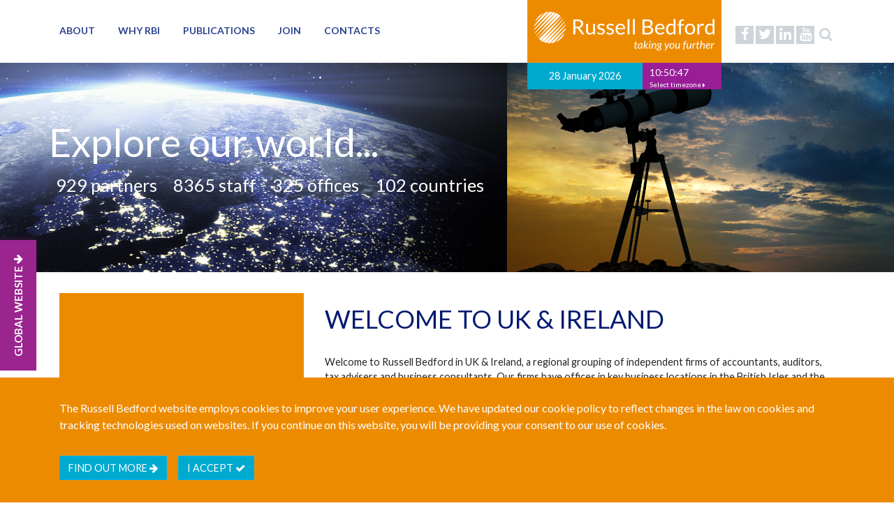

--- FILE ---
content_type: text/html; charset=utf-8
request_url: https://russellbedford.uk/
body_size: 9014
content:

<!DOCTYPE html>
<html lang="en">
<head>
    <meta charset="utf-8">
    <meta name="viewport" content="width=device-width, initial-scale=1, shrink-to-fit=no">
    <meta http-equiv="X-UA-Compatible" content="IE=edge" />
    <title>Home</title>
    <meta name="keywords" content="" />
    <meta name="description" content="Russell Bedford International is a global network of professional services firms providing accounting, audit, tax and consulting services.  Ranked as one of the world&#39;s top accounting networks, we have some 700 partners, 6500 staff and 350 offices in more than 90 countries." />
    <meta name="author" content="Russell Bedford UK &amp; Ireland" />

    <meta name="theme-color" content="#ffffff">
    <link rel="shortcut icon" href="/favicon.ico" />
    <link rel="apple-touch-icon" sizes="180x180" href="/apple-touch-icon.png">
    <link rel="icon" type="image/png" sizes="32x32" href="/favicon-32x32.png">
    <link rel="icon" type="image/png" sizes="16x16" href="/favicon-16x16.png">

    <link href="/resources/style/css/style.min.css?v=639051942427776545" rel="stylesheet" />
    <link href="/css/rteContent.css?v=639051942427776545" rel="stylesheet" />
    <link href="https://cdnjs.cloudflare.com/ajax/libs/animate.css/3.5.2/animate.min.css" rel="stylesheet" />
    <script src="/resources/js/slimmage.js"></script>
    <script src="https://code.jquery.com/jquery-3.2.1.min.js"></script>
    <script src="https://cdnjs.cloudflare.com/ajax/libs/popper.js/1.12.3/umd/popper.min.js"></script>
    <script src="https://maxcdn.bootstrapcdn.com/bootstrap/4.0.0-beta.2/js/bootstrap.min.js"></script>
    <script src="https://maps.google.com/maps/api/js?key=AIzaSyCLovBeH-OosHaawoTcPJgRvYonRrZEkss"></script>
    <script src="/resources/js/gmaps/markerclusterer.min.js"></script>
    <script src="https://www.google.com/recaptcha/api.js?render=6Lcpj5UUAAAAAPiX381oxEYK-6csYz3fyShdhBxB"></script>
    <script src="/resources/js/infobox.js"></script>
    <script src="/resources/js/jquery.validate.min.js"></script>
    <script src="/resources/js/moment.js"></script>
    <script src="/resources/js/moment-timezone.js"></script>
    <script src="/resources/js/jstz.min.js"></script>
    <script src="/scripts/jquery.validate.unobtrusive.min.js"></script>
    <script src="/scripts/jquery.unobtrusive-ajax.js"></script>
    <script src="https://use.fontawesome.com/7234dc0b06.js"></script>
    <script src="/resources/js/mustache/mustache.js"></script>
        <script>
        function acceptAllCookies() {
            var cookieName = "russell-bedford-uk--ireland_store_all_cookies";
            var expiryDate = new Date();
            expiryDate.setMonth(expiryDate.getMonth() + 3);
            var expires = "expires="+ expiryDate.toUTCString();
            document.cookie = cookieName + "=true;" + expires + ";path=/";
            $('.cookies-notice').hide();
        }
    </script>
    
</head>
<body>

    <section class="header">
        <header class="d-none d-md-none d-lg-block">

            <div class="container">
                <div class="row">

                    <div class="col-12">
                        <div class="pull-right">
                                    <div class="m-2">
                                        &nbsp;
                                    </div>



                            <ul class="social-media p-0 m-0">
                                    <li>
                                        <a href="https://www.facebook.com/pages/Russell-Bedford-International/155824474453723/" class="facebook" target="_blank">
                                            <i class="fa fa-facebook"></i>
                                        </a>
                                    </li>
                                                                    <li>
                                        <a href="http://www.twitter.com/RussellBedford/" class="twitter" target="_blank">
                                            <i class="fa fa-twitter"></i>
                                        </a>
                                    </li>
                                                                                                    <li>
                                        <a href="https://uk.linkedin.com/company/russell-bedford-international" class="linkedin" target="_blank">
                                            <i class="fa fa-linkedin"></i>
                                        </a>
                                    </li>
                                                                    <li>
                                        <a href="http://www.youtube.com/user/RussellBedfordGroup/" class="youtube" target="_blank">
                                            <i class="fa fa-youtube"></i>
                                        </a>
                                    </li>
                                <li>
                                    <a href="#" class="search">
                                        <i class="fa fa-search"></i>
                                    </a>
                                </li>
                            </ul>
                        </div>


                        <div id="logo-container" class="pull-right">
                            <a href="/" class="logo primary-bck-gb">
                                <img src="/resources/img/logo.png" />
                            </a>
                            <div class="date-time">
                                <div class="date secondary-bck-gb">
                                    28 January 2026
                                </div>
                                <div class="time teriary-bck-gb">
                                    <span id="clock"></span>

                                    <div class="dropdown">
                                        <a href="#" style="color: #fff;" class="dropdown-toggle" data-toggle="dropdown">
                                            <small>Select timezone <i class="fa fa-caret-right"></i></small>
                                        </a>
                                        <div class="dropdown-menu">

                                                <a class="dropdown-item" href="#" onclick="updateTimezone(this)" data-val="Europe/London">BST (London)</a>
                                                <a class="dropdown-item" href="#" onclick="updateTimezone(this)" data-val="Asia/Shanghai">Beijing</a>
                                                <a class="dropdown-item" href="#" onclick="updateTimezone(this)" data-val="America/Buenos_Aires">Buenos Aires</a>
                                                <a class="dropdown-item" href="#" onclick="updateTimezone(this)" data-val="Africa/Johannesburg">Cape Town</a>
                                                <a class="dropdown-item" href="#" onclick="updateTimezone(this)" data-val="Asia/Dubai">Dubai</a>
                                                <a class="dropdown-item" href="#" onclick="updateTimezone(this)" data-val="America/Los_Angeles">Los Angeles</a>
                                                <a class="dropdown-item" href="#" onclick="updateTimezone(this)" data-val="America/Mexico_City">Mexico City</a>
                                                <a class="dropdown-item" href="#" onclick="updateTimezone(this)" data-val="America/Montreal">Montreal</a>
                                                <a class="dropdown-item" href="#" onclick="updateTimezone(this)" data-val="Europe/Moscow">Moscow</a>
                                                <a class="dropdown-item" href="#" onclick="updateTimezone(this)" data-val="Asia/Calcutta">Mumbai</a>
                                                <a class="dropdown-item" href="#" onclick="updateTimezone(this)" data-val="America/New_York">New York</a>
                                                <a class="dropdown-item" href="#" onclick="updateTimezone(this)" data-val="Europe/Paris">Paris</a>
                                                <a class="dropdown-item" href="#" onclick="updateTimezone(this)" data-val="Australia/Sydney">Sydney</a>
                                                <a class="dropdown-item" href="#" onclick="updateTimezone(this)" data-val="Asia/Tokyo">Tokyo</a>
                                        </div>
                                    </div>

                                </div>
                            </div>
                        </div>

                        <ul class="main-menu">
                                <li class="">
                                    <a href="/about/">About</a>
                                </li>
                                <li class="">
                                    <a href="/why/">Why RBI</a>
                                </li>
                                <li class="">
                                    <a href="/russell-bedford-uk-ireland/">Publications</a>
                                            <div class="outer-menu">
                                                <div class="main-menu-column">
                                                    <ul>
                                                            <li >
                                                                <a href="/russell-bedford-uk-ireland/russell-bedford-trusted-connections-global-opportunities-benefits-of-affiliation/">
                                                                    Russell Bedford: Trusted Connections. Global Opportunities. (Benefits Of Affiliation)
                                                                </a>
                                                            </li>
                                                            <li >
                                                                <a href="/russell-bedford-uk-ireland/russell-bedford-business-consultants-with-a-global-perspective-international-services/">
                                                                    Russell Bedford: Business Consultants With A Global Perspective (International Services)
                                                                </a>
                                                            </li>
                                                            <li >
                                                                <a href="/russell-bedford-uk-ireland/unlock-business-potential-in-ireland/">
                                                                    Unlock Business Potential in Ireland
                                                                </a>
                                                            </li>
                                                            <li >
                                                                <a href="/russell-bedford-uk-ireland/brexit-timeline/">
                                                                    Brexit Timeline
                                                                </a>
                                                            </li>
                                                            <li >
                                                                <a href="/russell-bedford-uk-ireland/business-world/">
                                                                    Business World
                                                                </a>
                                                            </li>
                                                            <li >
                                                                <a href="/russell-bedford-uk-ireland/russell-bedford-network-membership-benefits/">
                                                                    Russell Bedford: Network Membership Benefits
                                                                </a>
                                                            </li>
                                                            <li >
                                                                <a href="/russell-bedford-uk-ireland/no-deal-brexit-changes-to-accounting-for-electronically-supplied-services-in-the-uk-and-eu-wide-it-systems/">
                                                                    No Deal Brexit - Changes To Accounting For Electronically Supplied Services In The UK And EU Wide IT Systems
                                                                </a>
                                                            </li>
                                                            <li >
                                                                <a href="/russell-bedford-uk-ireland/brexit-update-transitional-simplified-procedures/">
                                                                    Brexit Update: Transitional Simplified Procedures
                                                                </a>
                                                            </li>
                                                            <li >
                                                                <a href="/russell-bedford-uk-ireland/planning-for-a-no-deal-brexit/">
                                                                    Planning For A No-Deal Brexit
                                                                </a>
                                                            </li>
                                                            <li >
                                                                <a href="/russell-bedford-uk-ireland/brexit-from-an-irish-perspective/">
                                                                    Brexit From An Irish Perspective
                                                                </a>
                                                            </li>
                                                            <li >
                                                                <a href="/russell-bedford-uk-ireland/uk-government-funding-for-those-affected-by-brexit/">
                                                                    UK Government Funding For Those Affected By Brexit
                                                                </a>
                                                            </li>
                                                            <li >
                                                                <a href="/russell-bedford-uk-ireland/countdown-to-brexit-what-should-our-uk-clients-be-doing/">
                                                                    Countdown To Brexit – What Should Our UK Clients Be Doing?
                                                                </a>
                                                            </li>
                                                            <li >
                                                                <a href="/russell-bedford-uk-ireland/brexit-irish-budget-2019-entrepreneurs-seek-improvement-in-tax-relief-to-support-investment-in-irish-economy/">
                                                                    Brexit - Irish Budget 2019: Entrepreneurs Seek Improvement In Tax Relief To Support Investment In Irish Economy
                                                                </a>
                                                            </li>
                                                            <li >
                                                                <a href="/russell-bedford-uk-ireland/chartered-accountants-ireland-and-brexit/">
                                                                    Chartered Accountants Ireland And Brexit
                                                                </a>
                                                            </li>
                                                            <li >
                                                                <a href="/russell-bedford-uk-ireland/brexit-finelines-autumn-2016/">
                                                                    Brexit - FineLines Autumn 2016
                                                                </a>
                                                            </li>
                                                            <li >
                                                                <a href="/russell-bedford-uk-ireland/brexit-finelines-winter-2016/">
                                                                    Brexit - FineLines - Winter 2016
                                                                </a>
                                                            </li>
                                                            <li >
                                                                <a href="/russell-bedford-uk-ireland/brexit-finelines-summer-2017/">
                                                                    Brexit - FineLines Summer 2017
                                                                </a>
                                                            </li>
                                                            <li >
                                                                <a href="/russell-bedford-uk-ireland/brexit-finelines-autumn-2017/">
                                                                    Brexit - FineLines Autumn 2017
                                                                </a>
                                                            </li>
                                                            <li >
                                                                <a href="/russell-bedford-uk-ireland/brexit-audit-registration-ire/">
                                                                    Brexit - Audit Registration IRE
                                                                </a>
                                                            </li>
                                                            <li >
                                                                <a href="/russell-bedford-uk-ireland/brexit-company-law-considerations-ireland/">
                                                                    Brexit - Company Law Considerations Ireland
                                                                </a>
                                                            </li>
                                                            <li >
                                                                <a href="/russell-bedford-uk-ireland/no-deal-brexit-and-indirect-taxes-uk/">
                                                                    No-deal Brexit and indirect taxes UK
                                                                </a>
                                                            </li>
                                                            <li >
                                                                <a href="/russell-bedford-uk-ireland/spring-statement-2019-uk/">
                                                                    Spring Statement 2019 UK
                                                                </a>
                                                            </li>
                                                            <li >
                                                                <a href="/russell-bedford-uk-ireland/a-no-deal-brexit-remains-very-much-on-the-cards/">
                                                                    A No-Deal Brexit Remains Very Much On The Cards
                                                                </a>
                                                            </li>
                                                            <li >
                                                                <a href="/russell-bedford-uk-ireland/brexit-preparedness-checklist/">
                                                                    Brexit Preparedness Checklist
                                                                </a>
                                                            </li>
                                                            <li >
                                                                <a href="/russell-bedford-uk-ireland/country-key-features-guide/">
                                                                    Country Key Features Guide
                                                                </a>
                                                            </li>
                                                    </ul>
                                                </div>
                                            </div>
                                </li>
                                <li class="">
                                    <a href="/join/">Join</a>
                                </li>
                                <li class="">
                                    <a href="/contacts/">Contacts</a>
                                </li>
                        </ul>
                    </div>

                </div>
            </div>

        </header>

        <div id="mobile-header-spacer" class="d-block d-lg-none" style="height: 56px;"></div>

        <nav id="mobile-header-gb" class="navbar navbar-expand-md navbar-dark fixed-top d-block d-lg-none">
            <a class="navbar-brand" href="/">
                <img src="/resources/img/logo.png" />
            </a>
            <button class="navbar-toggler pull-right" type="button" data-toggle="collapse" data-target="#collapsingNavbarSm">
                <span class="navbar-toggler-icon"></span>
            </button>
            <div class="navbar-collapse collapse" id="collapsingNavbarSm">
                <ul class="navbar-nav mr-auto">
                            <li class="nav-item ">
                                <a class="nav-link" href="/about/">About</a>
                            </li>
                            <li class="nav-item ">
                                <a class="nav-link" href="/why/">Why RBI</a>
                            </li>
                            <li class="nav-item ">
                                <a class="nav-link" href="/russell-bedford-uk-ireland/">Publications</a>
                            </li>
                            <li class="nav-item ">
                                <a class="nav-link" href="/join/">Join</a>
                            </li>
                            <li class="nav-item ">
                                <a class="nav-link" href="/contacts/">Contacts</a>
                            </li>

                </ul>
            </div>
        </nav>

        <!-- Start Search Box-->
        <div class="search-overlay" style="display: none;">
            <div class="search-form" onclick="$('.search-overlay').fadeIn();void 0;">
                <i class="fa fa-search"></i>
                <input type="text" id="searchText" placeholder="Search..." />
                <button id="btnSearch" class="btn btn-primary">Go <i class="fa fa-arrow-right"></i></button>
            </div>
        </div>
        <!-- End Search Box-->

    </section>

    

    <section class="country-box d-none d-md-none d-lg-block">

        <div class="country-text">
            <a href="//www.russellbedford.com/" target="_blank">
                GLOBAL WEBSITE
                <span class="fa fa-arrow-down normal"></span>
            </a>
        </div>
    </section>



    



<div id="banner-gb">
    <div class="container">
        <div class="row">
            <div class="col-12 px-0 mx-0">
                <div class="banner-content-gb">

                    <h1 class="animated fadeInDown">Explore our world...</h1>
                        <div class="partners">
                            <span class="animated bounceInUp" style="animation-delay: 0.75s;">
                                <div class="counter" data-count="1000">0</div> <small> partners</small>
                            </span>
                        </div>
                        <div class="staff">
                            <span class="animated bounceInUp" style="animation-delay: 1s;">
                                <div class="counter" data-count="9000">0</div><small> staff</small>
                            </span>
                        </div>
                        <div class="offices">
                            <span class="animated bounceInUp" style="animation-delay: 1.25s;">
                                <div class="counter" data-count="350">0</div><small> offices</small>
                            </span>
                        </div>
                        <div class="countries">
                            <span class="animated bounceInUp" style="animation-delay: 1.5s;">
                                <div class="counter" data-count="110">0</div><small> countries</small>
                            </span>
                        </div>
                </div>
            </div>
        </div>
    </div>
    </div>
<section class="main-content">
    <div class="container">
        <div class="row flex-column-reverse flex-lg-row">
            <div class="col-lg-4">
                <div class="intro-video primary-bck-gb">
                    <div class="embed-responsive embed-responsive-16by9">
                        <iframe width="560" height="315" src="https://www.youtube.com/embed/4lM6LXDszjY" frameborder="0" allowfullscreen></iframe>
                    </div>
                    <h4>Taking you further</h4>
                </div>
            </div>
            <div class="col-lg-8 py-3">
                <div class="intro-text">
                    <h1><span style="color: #001871;">Welcome to UK &amp; Ireland</span></h1>
<p><br />Welcome to Russell Bedford in UK &amp; Ireland, a regional grouping of independent firms of accountants, auditors, tax advisers and business consultants. Our firms have offices in key business locations in the British Isles and the Republic of Ireland, and each firm is also a member of the global <a rel="noopener noreferrer" href="http://www.russellbedford.com" target="_blank">Russell Bedford International</a> network, so wherever you are, and wherever you want to go, we are there to help you.<br /><br /><span class="pt10"><strong><span style="color: #00bfb3;">Tax, accounting, audit and consulting expertise. </span></strong></span>Since 1983 Russell Bedford has been helping domestic and international organisations manage their accounting, audit, tax and financial consultancy requirements in locations around the world. Selected from among the leading independent firms of chartered accountants in their home cities, every member firm within the Russell Bedford accounting and audit network has the local insight and national and international connections you need to achieve your objectives. <br /><br /><strong><span style="color: #ed8b00;">Many international accounting firms and associations promise a global presence. </span></strong>How many can deliver genuine local know-how? In contrast to some international accounting firms, every member of the Russell Bedford network is an independent accounting, tax or audit practice, chosen from among the leading firms of chartered accountants and CPAs in its home country. Our selection process is stringent: but over the years it has delivered a close-knit team of leading local specialists, with the skills and experience to match any international audit firm. <br /><br /><strong><span style="color: #00a9ce;"><span style="color: #981d97;">A group of independent firms: one regional accounting and audit network.</span> </span></strong>CA / CPA firms: If your clients or prospective clients are operating regionally or internationally, and your firm is increasingly required to match the services and standards of an international accounting group, the Russell Bedford network might well be what you need. Committed to enhancing our geographic coverage, we are always ready to talk to suitably qualified independent accounting firms, audit firms and tax advisers in key financial centres.<br /><br /><span style="color: #001871;"><strong><span style="color: #939598;">Services to match any international audit or CPA firm.</span></strong> </span>Expansion brings challenges. Particularly for businesses operating nationwide or cross-border. From complying with accounting and audit regulations, through managing tax compliance or optimizing tax efficiency, to restructuring a business or launching a new one, we can help.<br /><br /><span style="color: #00a9ce;"><strong><span style="color: #001871;">Quality, integrity and independence: our minimum standards.</span></strong> </span>As members of the Russell Bedford International accounting and audit network, our member firms are totally committed to quality, integrity and independence. Years of dedicated effort from all members of our international accounting group have allowed us to successfully develop and implement a globally coordinated system for monitoring the quality control standards of our audit network firms.<br /><br /><strong><span style="color: #00a9ce;">Tax, accounting, audit and consulting services: making the connection. </span></strong>The skilled professionals that make up the Russell Bedford accounting and consulting network are committed to helping your business turn strategy into reality. Close liaison on national, regional and cross-border assignments and projects, together with innovative and continuous quality control and marketing support, have seen our accounting group become a vital business partner for many enterprises seeking to expand nationally and overseas. If you would like to talk to us about how we could help grow your business (locally or internationally), contact us <a data-udi="umb://document/1c02e11c5a2f4ddab60186271c3e3182" href="/contacts/" title="Contacts">here</a>.</p>
                </div>
            </div>
        </div>
    </div>
</section>

<script type="text/javascript">
    $(function () {

        $('.counter').each(function () {
            var $this = $(this),
                countTo = $this.attr('data-count');
            $({ countNum: $this.text() }).animate({
                countNum: countTo
            },

                {
                    duration: 4000,
                    easing: 'linear',
                    step: function () {
                        $this.text(Math.floor(this.countNum));
                    },
                    complete: function () {
                        $this.text(this.countNum);
                    }

                });

        });
    });
</script>

    <section class="link-circles ">
        <div class="container">
            <div class="row">
                <div class="col-12 text-center">
                    <ul>
                                    <li>
                                        <a href="/about/" class="link-circle" style="background-image: url(/media/2399/dish.jpg);">
                                            <span>About <i class="fa fa-angle-right"></i></span>
                                        </a>
                                    </li>
                                    <li>
                                        <a href="/join/" class="link-circle" style="background-image: url(/media/2398/brain.jpg);">
                                            <span>Join <i class="fa fa-angle-right"></i></span>
                                        </a>
                                    </li>
                                    <li>
                                        <a href="/contacts/" class="link-circle" style="background-image: url(/media/2397/globe.jpg);">
                                            <span>Contacts <i class="fa fa-angle-right"></i></span>
                                        </a>
                                    </li>

                    </ul>
                </div>
            </div>
        </div>
    </section>

    <section class="footer">
        <footer>
            <div class="container">
                <div class="row">
                    <div class="col-xs-12 col-md-6">
                        <div class="row">
                            <div class="col-md-12">
                                <img src="/resources/img/FOF-Logo-Mobile.png" />
                            </div>
                            <div class="col-md-12 footer-spacing">
                                &copy; Copyright Russell Bedford International 2026
                            </div>
                        </div>
                    </div>
                    <div class="col-xs-12 col-md-6">
                        <div class="row text-md-right">
                            <div class="col-md-12 footer-xs-spacing">Download our mobile directory app</div>
                            <div class="col-md-12 col-xs-6 footer-spacing">
                                <a href="https://itunes.apple.com/tt/app/russell-bedford-directory/id936603882?mt=8"><img class="apple" src="/resources/img/app_store_badge.svg" /></a>
                                <a href="https://play.google.com/store/apps/developer?id=Russell+Bedford+International"><img class="google" src="/resources/img/google-play-badge.png" /></a>
                            </div>
                        </div>
                    </div>
                </div>
                <div class="row">
                    <div class="col-xs-12 col-md-6">
                        <div class="row">
                            <div class="col-md-12 footer-spacing">
                                <ul class="footer-menu">
                                        <li>
                                            <a class="col-sm-4 col-md-4" href="/sitemap/" >Sitemap</a>
                                        </li>
                                        <li>
                                            <a class="col-sm-4 col-md-4" href="/legal/" >Legal</a>
                                        </li>
                                        <li>
                                            <a class="col-sm-4 col-md-4" href="http://www.twitter.com/RussellBedford/" target=&#39;_blank&#39;>Follow Us...</a>
                                        </li>
                                        <li>
                                            <a class="col-sm-4 col-md-4" href="/contacts/" >Contact Us...</a>
                                        </li>
                                        <li>
                                            <a class="col-sm-4 col-md-4" href="/join/" >Join Us...</a>
                                        </li>
                                </ul>
                            </div>
                        </div>
                    </div>
                    <div class="col-xs-12 col-md-6">
                        <div class="row">
                            <div class="col-md-12 footer-spacing">

                            </div>
                        </div>
                    </div>
                </div>
            </div>
        </footer>
    </section>
        <section class="js-cookies-notice cookies-notice primary-bck-gb">
            <div class="container">
                <div class="row">
                    <div class="col-12">
                        <p>The Russell Bedford website employs cookies to improve your user experience. We have updated our cookie policy to reflect changes in the law on cookies and tracking technologies used on websites. If you continue on this website, you will be providing your consent to our use of cookies.</p>
                        <a href="/cookie-policy/" class="btn btn-primary cookiesInfo secondary-bck-gb">Find out more <i class="fa fa-arrow-right"></i></a>
                        <div class="btn btn-primary cookies-notice-accept secondary-bck-gb" role="btn" tabindex="0" onclick="acceptAllCookies()">
                            I accept <i class="fa fa-check"></i>
                        </div>
                    </div>
                </div>
            </div>
        </section>


    <script>

    var updateTimezone = function(item) {
        var timezone = $(item).data('val');
        localStorage.setItem("Timezone", timezone);
    }

    $(function() {


        var makeClock = function() {
            var clock = moment().tz('Europe/London').format('HH:mm:ss');
            if (localStorage.getItem("Timezone")) {
                return moment().tz(localStorage.getItem("Timezone")).format('HH:mm:ss');
            }

            return clock;
        }

        setInterval(function() {
                var clock = $('#clock');
                clock.text(makeClock());
            },
            1000);


        $('.search').click(function(e) {
            e.preventDefault();
            $('.search-overlay').fadeIn();
            $('.search-overlay input').focus();
        });


        // Set the search behaviour on the search button
        $('#btnSearch').click(function(e) {
            e.preventDefault();
            testClick();
        });


        function testClick() {
            if ($('#searchText').val() != '') {
                $("#btnSearch").html('Searching...');
                window.parent.location = "/search/" + "?s=" + $('#searchText').val();
            } else {
                $('.search-overlay').fadeOut();
                //return false;
            }
        }

        $('#searchText').keypress(function(e) {
            var key = e.which;
            if (key == 13) // the enter key code
            {
                $('#btnSearch').click();
                return false;
            }
        });
        // Set the search behaviour on the overlay
        $(".search-overlay").not($('#searchText')).click(function(e) {
            if ($(e.target).is('.search-overlay')) {
                $('.search-overlay').fadeOut();
            }
        });

    });

    </script>

</body>
</html>


--- FILE ---
content_type: text/html; charset=utf-8
request_url: https://www.google.com/recaptcha/api2/anchor?ar=1&k=6Lcpj5UUAAAAAPiX381oxEYK-6csYz3fyShdhBxB&co=aHR0cHM6Ly9ydXNzZWxsYmVkZm9yZC51azo0NDM.&hl=en&v=N67nZn4AqZkNcbeMu4prBgzg&size=invisible&anchor-ms=20000&execute-ms=30000&cb=4ltazpa8yzwg
body_size: 48824
content:
<!DOCTYPE HTML><html dir="ltr" lang="en"><head><meta http-equiv="Content-Type" content="text/html; charset=UTF-8">
<meta http-equiv="X-UA-Compatible" content="IE=edge">
<title>reCAPTCHA</title>
<style type="text/css">
/* cyrillic-ext */
@font-face {
  font-family: 'Roboto';
  font-style: normal;
  font-weight: 400;
  font-stretch: 100%;
  src: url(//fonts.gstatic.com/s/roboto/v48/KFO7CnqEu92Fr1ME7kSn66aGLdTylUAMa3GUBHMdazTgWw.woff2) format('woff2');
  unicode-range: U+0460-052F, U+1C80-1C8A, U+20B4, U+2DE0-2DFF, U+A640-A69F, U+FE2E-FE2F;
}
/* cyrillic */
@font-face {
  font-family: 'Roboto';
  font-style: normal;
  font-weight: 400;
  font-stretch: 100%;
  src: url(//fonts.gstatic.com/s/roboto/v48/KFO7CnqEu92Fr1ME7kSn66aGLdTylUAMa3iUBHMdazTgWw.woff2) format('woff2');
  unicode-range: U+0301, U+0400-045F, U+0490-0491, U+04B0-04B1, U+2116;
}
/* greek-ext */
@font-face {
  font-family: 'Roboto';
  font-style: normal;
  font-weight: 400;
  font-stretch: 100%;
  src: url(//fonts.gstatic.com/s/roboto/v48/KFO7CnqEu92Fr1ME7kSn66aGLdTylUAMa3CUBHMdazTgWw.woff2) format('woff2');
  unicode-range: U+1F00-1FFF;
}
/* greek */
@font-face {
  font-family: 'Roboto';
  font-style: normal;
  font-weight: 400;
  font-stretch: 100%;
  src: url(//fonts.gstatic.com/s/roboto/v48/KFO7CnqEu92Fr1ME7kSn66aGLdTylUAMa3-UBHMdazTgWw.woff2) format('woff2');
  unicode-range: U+0370-0377, U+037A-037F, U+0384-038A, U+038C, U+038E-03A1, U+03A3-03FF;
}
/* math */
@font-face {
  font-family: 'Roboto';
  font-style: normal;
  font-weight: 400;
  font-stretch: 100%;
  src: url(//fonts.gstatic.com/s/roboto/v48/KFO7CnqEu92Fr1ME7kSn66aGLdTylUAMawCUBHMdazTgWw.woff2) format('woff2');
  unicode-range: U+0302-0303, U+0305, U+0307-0308, U+0310, U+0312, U+0315, U+031A, U+0326-0327, U+032C, U+032F-0330, U+0332-0333, U+0338, U+033A, U+0346, U+034D, U+0391-03A1, U+03A3-03A9, U+03B1-03C9, U+03D1, U+03D5-03D6, U+03F0-03F1, U+03F4-03F5, U+2016-2017, U+2034-2038, U+203C, U+2040, U+2043, U+2047, U+2050, U+2057, U+205F, U+2070-2071, U+2074-208E, U+2090-209C, U+20D0-20DC, U+20E1, U+20E5-20EF, U+2100-2112, U+2114-2115, U+2117-2121, U+2123-214F, U+2190, U+2192, U+2194-21AE, U+21B0-21E5, U+21F1-21F2, U+21F4-2211, U+2213-2214, U+2216-22FF, U+2308-230B, U+2310, U+2319, U+231C-2321, U+2336-237A, U+237C, U+2395, U+239B-23B7, U+23D0, U+23DC-23E1, U+2474-2475, U+25AF, U+25B3, U+25B7, U+25BD, U+25C1, U+25CA, U+25CC, U+25FB, U+266D-266F, U+27C0-27FF, U+2900-2AFF, U+2B0E-2B11, U+2B30-2B4C, U+2BFE, U+3030, U+FF5B, U+FF5D, U+1D400-1D7FF, U+1EE00-1EEFF;
}
/* symbols */
@font-face {
  font-family: 'Roboto';
  font-style: normal;
  font-weight: 400;
  font-stretch: 100%;
  src: url(//fonts.gstatic.com/s/roboto/v48/KFO7CnqEu92Fr1ME7kSn66aGLdTylUAMaxKUBHMdazTgWw.woff2) format('woff2');
  unicode-range: U+0001-000C, U+000E-001F, U+007F-009F, U+20DD-20E0, U+20E2-20E4, U+2150-218F, U+2190, U+2192, U+2194-2199, U+21AF, U+21E6-21F0, U+21F3, U+2218-2219, U+2299, U+22C4-22C6, U+2300-243F, U+2440-244A, U+2460-24FF, U+25A0-27BF, U+2800-28FF, U+2921-2922, U+2981, U+29BF, U+29EB, U+2B00-2BFF, U+4DC0-4DFF, U+FFF9-FFFB, U+10140-1018E, U+10190-1019C, U+101A0, U+101D0-101FD, U+102E0-102FB, U+10E60-10E7E, U+1D2C0-1D2D3, U+1D2E0-1D37F, U+1F000-1F0FF, U+1F100-1F1AD, U+1F1E6-1F1FF, U+1F30D-1F30F, U+1F315, U+1F31C, U+1F31E, U+1F320-1F32C, U+1F336, U+1F378, U+1F37D, U+1F382, U+1F393-1F39F, U+1F3A7-1F3A8, U+1F3AC-1F3AF, U+1F3C2, U+1F3C4-1F3C6, U+1F3CA-1F3CE, U+1F3D4-1F3E0, U+1F3ED, U+1F3F1-1F3F3, U+1F3F5-1F3F7, U+1F408, U+1F415, U+1F41F, U+1F426, U+1F43F, U+1F441-1F442, U+1F444, U+1F446-1F449, U+1F44C-1F44E, U+1F453, U+1F46A, U+1F47D, U+1F4A3, U+1F4B0, U+1F4B3, U+1F4B9, U+1F4BB, U+1F4BF, U+1F4C8-1F4CB, U+1F4D6, U+1F4DA, U+1F4DF, U+1F4E3-1F4E6, U+1F4EA-1F4ED, U+1F4F7, U+1F4F9-1F4FB, U+1F4FD-1F4FE, U+1F503, U+1F507-1F50B, U+1F50D, U+1F512-1F513, U+1F53E-1F54A, U+1F54F-1F5FA, U+1F610, U+1F650-1F67F, U+1F687, U+1F68D, U+1F691, U+1F694, U+1F698, U+1F6AD, U+1F6B2, U+1F6B9-1F6BA, U+1F6BC, U+1F6C6-1F6CF, U+1F6D3-1F6D7, U+1F6E0-1F6EA, U+1F6F0-1F6F3, U+1F6F7-1F6FC, U+1F700-1F7FF, U+1F800-1F80B, U+1F810-1F847, U+1F850-1F859, U+1F860-1F887, U+1F890-1F8AD, U+1F8B0-1F8BB, U+1F8C0-1F8C1, U+1F900-1F90B, U+1F93B, U+1F946, U+1F984, U+1F996, U+1F9E9, U+1FA00-1FA6F, U+1FA70-1FA7C, U+1FA80-1FA89, U+1FA8F-1FAC6, U+1FACE-1FADC, U+1FADF-1FAE9, U+1FAF0-1FAF8, U+1FB00-1FBFF;
}
/* vietnamese */
@font-face {
  font-family: 'Roboto';
  font-style: normal;
  font-weight: 400;
  font-stretch: 100%;
  src: url(//fonts.gstatic.com/s/roboto/v48/KFO7CnqEu92Fr1ME7kSn66aGLdTylUAMa3OUBHMdazTgWw.woff2) format('woff2');
  unicode-range: U+0102-0103, U+0110-0111, U+0128-0129, U+0168-0169, U+01A0-01A1, U+01AF-01B0, U+0300-0301, U+0303-0304, U+0308-0309, U+0323, U+0329, U+1EA0-1EF9, U+20AB;
}
/* latin-ext */
@font-face {
  font-family: 'Roboto';
  font-style: normal;
  font-weight: 400;
  font-stretch: 100%;
  src: url(//fonts.gstatic.com/s/roboto/v48/KFO7CnqEu92Fr1ME7kSn66aGLdTylUAMa3KUBHMdazTgWw.woff2) format('woff2');
  unicode-range: U+0100-02BA, U+02BD-02C5, U+02C7-02CC, U+02CE-02D7, U+02DD-02FF, U+0304, U+0308, U+0329, U+1D00-1DBF, U+1E00-1E9F, U+1EF2-1EFF, U+2020, U+20A0-20AB, U+20AD-20C0, U+2113, U+2C60-2C7F, U+A720-A7FF;
}
/* latin */
@font-face {
  font-family: 'Roboto';
  font-style: normal;
  font-weight: 400;
  font-stretch: 100%;
  src: url(//fonts.gstatic.com/s/roboto/v48/KFO7CnqEu92Fr1ME7kSn66aGLdTylUAMa3yUBHMdazQ.woff2) format('woff2');
  unicode-range: U+0000-00FF, U+0131, U+0152-0153, U+02BB-02BC, U+02C6, U+02DA, U+02DC, U+0304, U+0308, U+0329, U+2000-206F, U+20AC, U+2122, U+2191, U+2193, U+2212, U+2215, U+FEFF, U+FFFD;
}
/* cyrillic-ext */
@font-face {
  font-family: 'Roboto';
  font-style: normal;
  font-weight: 500;
  font-stretch: 100%;
  src: url(//fonts.gstatic.com/s/roboto/v48/KFO7CnqEu92Fr1ME7kSn66aGLdTylUAMa3GUBHMdazTgWw.woff2) format('woff2');
  unicode-range: U+0460-052F, U+1C80-1C8A, U+20B4, U+2DE0-2DFF, U+A640-A69F, U+FE2E-FE2F;
}
/* cyrillic */
@font-face {
  font-family: 'Roboto';
  font-style: normal;
  font-weight: 500;
  font-stretch: 100%;
  src: url(//fonts.gstatic.com/s/roboto/v48/KFO7CnqEu92Fr1ME7kSn66aGLdTylUAMa3iUBHMdazTgWw.woff2) format('woff2');
  unicode-range: U+0301, U+0400-045F, U+0490-0491, U+04B0-04B1, U+2116;
}
/* greek-ext */
@font-face {
  font-family: 'Roboto';
  font-style: normal;
  font-weight: 500;
  font-stretch: 100%;
  src: url(//fonts.gstatic.com/s/roboto/v48/KFO7CnqEu92Fr1ME7kSn66aGLdTylUAMa3CUBHMdazTgWw.woff2) format('woff2');
  unicode-range: U+1F00-1FFF;
}
/* greek */
@font-face {
  font-family: 'Roboto';
  font-style: normal;
  font-weight: 500;
  font-stretch: 100%;
  src: url(//fonts.gstatic.com/s/roboto/v48/KFO7CnqEu92Fr1ME7kSn66aGLdTylUAMa3-UBHMdazTgWw.woff2) format('woff2');
  unicode-range: U+0370-0377, U+037A-037F, U+0384-038A, U+038C, U+038E-03A1, U+03A3-03FF;
}
/* math */
@font-face {
  font-family: 'Roboto';
  font-style: normal;
  font-weight: 500;
  font-stretch: 100%;
  src: url(//fonts.gstatic.com/s/roboto/v48/KFO7CnqEu92Fr1ME7kSn66aGLdTylUAMawCUBHMdazTgWw.woff2) format('woff2');
  unicode-range: U+0302-0303, U+0305, U+0307-0308, U+0310, U+0312, U+0315, U+031A, U+0326-0327, U+032C, U+032F-0330, U+0332-0333, U+0338, U+033A, U+0346, U+034D, U+0391-03A1, U+03A3-03A9, U+03B1-03C9, U+03D1, U+03D5-03D6, U+03F0-03F1, U+03F4-03F5, U+2016-2017, U+2034-2038, U+203C, U+2040, U+2043, U+2047, U+2050, U+2057, U+205F, U+2070-2071, U+2074-208E, U+2090-209C, U+20D0-20DC, U+20E1, U+20E5-20EF, U+2100-2112, U+2114-2115, U+2117-2121, U+2123-214F, U+2190, U+2192, U+2194-21AE, U+21B0-21E5, U+21F1-21F2, U+21F4-2211, U+2213-2214, U+2216-22FF, U+2308-230B, U+2310, U+2319, U+231C-2321, U+2336-237A, U+237C, U+2395, U+239B-23B7, U+23D0, U+23DC-23E1, U+2474-2475, U+25AF, U+25B3, U+25B7, U+25BD, U+25C1, U+25CA, U+25CC, U+25FB, U+266D-266F, U+27C0-27FF, U+2900-2AFF, U+2B0E-2B11, U+2B30-2B4C, U+2BFE, U+3030, U+FF5B, U+FF5D, U+1D400-1D7FF, U+1EE00-1EEFF;
}
/* symbols */
@font-face {
  font-family: 'Roboto';
  font-style: normal;
  font-weight: 500;
  font-stretch: 100%;
  src: url(//fonts.gstatic.com/s/roboto/v48/KFO7CnqEu92Fr1ME7kSn66aGLdTylUAMaxKUBHMdazTgWw.woff2) format('woff2');
  unicode-range: U+0001-000C, U+000E-001F, U+007F-009F, U+20DD-20E0, U+20E2-20E4, U+2150-218F, U+2190, U+2192, U+2194-2199, U+21AF, U+21E6-21F0, U+21F3, U+2218-2219, U+2299, U+22C4-22C6, U+2300-243F, U+2440-244A, U+2460-24FF, U+25A0-27BF, U+2800-28FF, U+2921-2922, U+2981, U+29BF, U+29EB, U+2B00-2BFF, U+4DC0-4DFF, U+FFF9-FFFB, U+10140-1018E, U+10190-1019C, U+101A0, U+101D0-101FD, U+102E0-102FB, U+10E60-10E7E, U+1D2C0-1D2D3, U+1D2E0-1D37F, U+1F000-1F0FF, U+1F100-1F1AD, U+1F1E6-1F1FF, U+1F30D-1F30F, U+1F315, U+1F31C, U+1F31E, U+1F320-1F32C, U+1F336, U+1F378, U+1F37D, U+1F382, U+1F393-1F39F, U+1F3A7-1F3A8, U+1F3AC-1F3AF, U+1F3C2, U+1F3C4-1F3C6, U+1F3CA-1F3CE, U+1F3D4-1F3E0, U+1F3ED, U+1F3F1-1F3F3, U+1F3F5-1F3F7, U+1F408, U+1F415, U+1F41F, U+1F426, U+1F43F, U+1F441-1F442, U+1F444, U+1F446-1F449, U+1F44C-1F44E, U+1F453, U+1F46A, U+1F47D, U+1F4A3, U+1F4B0, U+1F4B3, U+1F4B9, U+1F4BB, U+1F4BF, U+1F4C8-1F4CB, U+1F4D6, U+1F4DA, U+1F4DF, U+1F4E3-1F4E6, U+1F4EA-1F4ED, U+1F4F7, U+1F4F9-1F4FB, U+1F4FD-1F4FE, U+1F503, U+1F507-1F50B, U+1F50D, U+1F512-1F513, U+1F53E-1F54A, U+1F54F-1F5FA, U+1F610, U+1F650-1F67F, U+1F687, U+1F68D, U+1F691, U+1F694, U+1F698, U+1F6AD, U+1F6B2, U+1F6B9-1F6BA, U+1F6BC, U+1F6C6-1F6CF, U+1F6D3-1F6D7, U+1F6E0-1F6EA, U+1F6F0-1F6F3, U+1F6F7-1F6FC, U+1F700-1F7FF, U+1F800-1F80B, U+1F810-1F847, U+1F850-1F859, U+1F860-1F887, U+1F890-1F8AD, U+1F8B0-1F8BB, U+1F8C0-1F8C1, U+1F900-1F90B, U+1F93B, U+1F946, U+1F984, U+1F996, U+1F9E9, U+1FA00-1FA6F, U+1FA70-1FA7C, U+1FA80-1FA89, U+1FA8F-1FAC6, U+1FACE-1FADC, U+1FADF-1FAE9, U+1FAF0-1FAF8, U+1FB00-1FBFF;
}
/* vietnamese */
@font-face {
  font-family: 'Roboto';
  font-style: normal;
  font-weight: 500;
  font-stretch: 100%;
  src: url(//fonts.gstatic.com/s/roboto/v48/KFO7CnqEu92Fr1ME7kSn66aGLdTylUAMa3OUBHMdazTgWw.woff2) format('woff2');
  unicode-range: U+0102-0103, U+0110-0111, U+0128-0129, U+0168-0169, U+01A0-01A1, U+01AF-01B0, U+0300-0301, U+0303-0304, U+0308-0309, U+0323, U+0329, U+1EA0-1EF9, U+20AB;
}
/* latin-ext */
@font-face {
  font-family: 'Roboto';
  font-style: normal;
  font-weight: 500;
  font-stretch: 100%;
  src: url(//fonts.gstatic.com/s/roboto/v48/KFO7CnqEu92Fr1ME7kSn66aGLdTylUAMa3KUBHMdazTgWw.woff2) format('woff2');
  unicode-range: U+0100-02BA, U+02BD-02C5, U+02C7-02CC, U+02CE-02D7, U+02DD-02FF, U+0304, U+0308, U+0329, U+1D00-1DBF, U+1E00-1E9F, U+1EF2-1EFF, U+2020, U+20A0-20AB, U+20AD-20C0, U+2113, U+2C60-2C7F, U+A720-A7FF;
}
/* latin */
@font-face {
  font-family: 'Roboto';
  font-style: normal;
  font-weight: 500;
  font-stretch: 100%;
  src: url(//fonts.gstatic.com/s/roboto/v48/KFO7CnqEu92Fr1ME7kSn66aGLdTylUAMa3yUBHMdazQ.woff2) format('woff2');
  unicode-range: U+0000-00FF, U+0131, U+0152-0153, U+02BB-02BC, U+02C6, U+02DA, U+02DC, U+0304, U+0308, U+0329, U+2000-206F, U+20AC, U+2122, U+2191, U+2193, U+2212, U+2215, U+FEFF, U+FFFD;
}
/* cyrillic-ext */
@font-face {
  font-family: 'Roboto';
  font-style: normal;
  font-weight: 900;
  font-stretch: 100%;
  src: url(//fonts.gstatic.com/s/roboto/v48/KFO7CnqEu92Fr1ME7kSn66aGLdTylUAMa3GUBHMdazTgWw.woff2) format('woff2');
  unicode-range: U+0460-052F, U+1C80-1C8A, U+20B4, U+2DE0-2DFF, U+A640-A69F, U+FE2E-FE2F;
}
/* cyrillic */
@font-face {
  font-family: 'Roboto';
  font-style: normal;
  font-weight: 900;
  font-stretch: 100%;
  src: url(//fonts.gstatic.com/s/roboto/v48/KFO7CnqEu92Fr1ME7kSn66aGLdTylUAMa3iUBHMdazTgWw.woff2) format('woff2');
  unicode-range: U+0301, U+0400-045F, U+0490-0491, U+04B0-04B1, U+2116;
}
/* greek-ext */
@font-face {
  font-family: 'Roboto';
  font-style: normal;
  font-weight: 900;
  font-stretch: 100%;
  src: url(//fonts.gstatic.com/s/roboto/v48/KFO7CnqEu92Fr1ME7kSn66aGLdTylUAMa3CUBHMdazTgWw.woff2) format('woff2');
  unicode-range: U+1F00-1FFF;
}
/* greek */
@font-face {
  font-family: 'Roboto';
  font-style: normal;
  font-weight: 900;
  font-stretch: 100%;
  src: url(//fonts.gstatic.com/s/roboto/v48/KFO7CnqEu92Fr1ME7kSn66aGLdTylUAMa3-UBHMdazTgWw.woff2) format('woff2');
  unicode-range: U+0370-0377, U+037A-037F, U+0384-038A, U+038C, U+038E-03A1, U+03A3-03FF;
}
/* math */
@font-face {
  font-family: 'Roboto';
  font-style: normal;
  font-weight: 900;
  font-stretch: 100%;
  src: url(//fonts.gstatic.com/s/roboto/v48/KFO7CnqEu92Fr1ME7kSn66aGLdTylUAMawCUBHMdazTgWw.woff2) format('woff2');
  unicode-range: U+0302-0303, U+0305, U+0307-0308, U+0310, U+0312, U+0315, U+031A, U+0326-0327, U+032C, U+032F-0330, U+0332-0333, U+0338, U+033A, U+0346, U+034D, U+0391-03A1, U+03A3-03A9, U+03B1-03C9, U+03D1, U+03D5-03D6, U+03F0-03F1, U+03F4-03F5, U+2016-2017, U+2034-2038, U+203C, U+2040, U+2043, U+2047, U+2050, U+2057, U+205F, U+2070-2071, U+2074-208E, U+2090-209C, U+20D0-20DC, U+20E1, U+20E5-20EF, U+2100-2112, U+2114-2115, U+2117-2121, U+2123-214F, U+2190, U+2192, U+2194-21AE, U+21B0-21E5, U+21F1-21F2, U+21F4-2211, U+2213-2214, U+2216-22FF, U+2308-230B, U+2310, U+2319, U+231C-2321, U+2336-237A, U+237C, U+2395, U+239B-23B7, U+23D0, U+23DC-23E1, U+2474-2475, U+25AF, U+25B3, U+25B7, U+25BD, U+25C1, U+25CA, U+25CC, U+25FB, U+266D-266F, U+27C0-27FF, U+2900-2AFF, U+2B0E-2B11, U+2B30-2B4C, U+2BFE, U+3030, U+FF5B, U+FF5D, U+1D400-1D7FF, U+1EE00-1EEFF;
}
/* symbols */
@font-face {
  font-family: 'Roboto';
  font-style: normal;
  font-weight: 900;
  font-stretch: 100%;
  src: url(//fonts.gstatic.com/s/roboto/v48/KFO7CnqEu92Fr1ME7kSn66aGLdTylUAMaxKUBHMdazTgWw.woff2) format('woff2');
  unicode-range: U+0001-000C, U+000E-001F, U+007F-009F, U+20DD-20E0, U+20E2-20E4, U+2150-218F, U+2190, U+2192, U+2194-2199, U+21AF, U+21E6-21F0, U+21F3, U+2218-2219, U+2299, U+22C4-22C6, U+2300-243F, U+2440-244A, U+2460-24FF, U+25A0-27BF, U+2800-28FF, U+2921-2922, U+2981, U+29BF, U+29EB, U+2B00-2BFF, U+4DC0-4DFF, U+FFF9-FFFB, U+10140-1018E, U+10190-1019C, U+101A0, U+101D0-101FD, U+102E0-102FB, U+10E60-10E7E, U+1D2C0-1D2D3, U+1D2E0-1D37F, U+1F000-1F0FF, U+1F100-1F1AD, U+1F1E6-1F1FF, U+1F30D-1F30F, U+1F315, U+1F31C, U+1F31E, U+1F320-1F32C, U+1F336, U+1F378, U+1F37D, U+1F382, U+1F393-1F39F, U+1F3A7-1F3A8, U+1F3AC-1F3AF, U+1F3C2, U+1F3C4-1F3C6, U+1F3CA-1F3CE, U+1F3D4-1F3E0, U+1F3ED, U+1F3F1-1F3F3, U+1F3F5-1F3F7, U+1F408, U+1F415, U+1F41F, U+1F426, U+1F43F, U+1F441-1F442, U+1F444, U+1F446-1F449, U+1F44C-1F44E, U+1F453, U+1F46A, U+1F47D, U+1F4A3, U+1F4B0, U+1F4B3, U+1F4B9, U+1F4BB, U+1F4BF, U+1F4C8-1F4CB, U+1F4D6, U+1F4DA, U+1F4DF, U+1F4E3-1F4E6, U+1F4EA-1F4ED, U+1F4F7, U+1F4F9-1F4FB, U+1F4FD-1F4FE, U+1F503, U+1F507-1F50B, U+1F50D, U+1F512-1F513, U+1F53E-1F54A, U+1F54F-1F5FA, U+1F610, U+1F650-1F67F, U+1F687, U+1F68D, U+1F691, U+1F694, U+1F698, U+1F6AD, U+1F6B2, U+1F6B9-1F6BA, U+1F6BC, U+1F6C6-1F6CF, U+1F6D3-1F6D7, U+1F6E0-1F6EA, U+1F6F0-1F6F3, U+1F6F7-1F6FC, U+1F700-1F7FF, U+1F800-1F80B, U+1F810-1F847, U+1F850-1F859, U+1F860-1F887, U+1F890-1F8AD, U+1F8B0-1F8BB, U+1F8C0-1F8C1, U+1F900-1F90B, U+1F93B, U+1F946, U+1F984, U+1F996, U+1F9E9, U+1FA00-1FA6F, U+1FA70-1FA7C, U+1FA80-1FA89, U+1FA8F-1FAC6, U+1FACE-1FADC, U+1FADF-1FAE9, U+1FAF0-1FAF8, U+1FB00-1FBFF;
}
/* vietnamese */
@font-face {
  font-family: 'Roboto';
  font-style: normal;
  font-weight: 900;
  font-stretch: 100%;
  src: url(//fonts.gstatic.com/s/roboto/v48/KFO7CnqEu92Fr1ME7kSn66aGLdTylUAMa3OUBHMdazTgWw.woff2) format('woff2');
  unicode-range: U+0102-0103, U+0110-0111, U+0128-0129, U+0168-0169, U+01A0-01A1, U+01AF-01B0, U+0300-0301, U+0303-0304, U+0308-0309, U+0323, U+0329, U+1EA0-1EF9, U+20AB;
}
/* latin-ext */
@font-face {
  font-family: 'Roboto';
  font-style: normal;
  font-weight: 900;
  font-stretch: 100%;
  src: url(//fonts.gstatic.com/s/roboto/v48/KFO7CnqEu92Fr1ME7kSn66aGLdTylUAMa3KUBHMdazTgWw.woff2) format('woff2');
  unicode-range: U+0100-02BA, U+02BD-02C5, U+02C7-02CC, U+02CE-02D7, U+02DD-02FF, U+0304, U+0308, U+0329, U+1D00-1DBF, U+1E00-1E9F, U+1EF2-1EFF, U+2020, U+20A0-20AB, U+20AD-20C0, U+2113, U+2C60-2C7F, U+A720-A7FF;
}
/* latin */
@font-face {
  font-family: 'Roboto';
  font-style: normal;
  font-weight: 900;
  font-stretch: 100%;
  src: url(//fonts.gstatic.com/s/roboto/v48/KFO7CnqEu92Fr1ME7kSn66aGLdTylUAMa3yUBHMdazQ.woff2) format('woff2');
  unicode-range: U+0000-00FF, U+0131, U+0152-0153, U+02BB-02BC, U+02C6, U+02DA, U+02DC, U+0304, U+0308, U+0329, U+2000-206F, U+20AC, U+2122, U+2191, U+2193, U+2212, U+2215, U+FEFF, U+FFFD;
}

</style>
<link rel="stylesheet" type="text/css" href="https://www.gstatic.com/recaptcha/releases/N67nZn4AqZkNcbeMu4prBgzg/styles__ltr.css">
<script nonce="dSTdzHQyZu9jVrC1A85Xxg" type="text/javascript">window['__recaptcha_api'] = 'https://www.google.com/recaptcha/api2/';</script>
<script type="text/javascript" src="https://www.gstatic.com/recaptcha/releases/N67nZn4AqZkNcbeMu4prBgzg/recaptcha__en.js" nonce="dSTdzHQyZu9jVrC1A85Xxg">
      
    </script></head>
<body><div id="rc-anchor-alert" class="rc-anchor-alert"></div>
<input type="hidden" id="recaptcha-token" value="[base64]">
<script type="text/javascript" nonce="dSTdzHQyZu9jVrC1A85Xxg">
      recaptcha.anchor.Main.init("[\x22ainput\x22,[\x22bgdata\x22,\x22\x22,\[base64]/[base64]/[base64]/ZyhXLGgpOnEoW04sMjEsbF0sVywwKSxoKSxmYWxzZSxmYWxzZSl9Y2F0Y2goayl7RygzNTgsVyk/[base64]/[base64]/[base64]/[base64]/[base64]/[base64]/[base64]/bmV3IEJbT10oRFswXSk6dz09Mj9uZXcgQltPXShEWzBdLERbMV0pOnc9PTM/bmV3IEJbT10oRFswXSxEWzFdLERbMl0pOnc9PTQ/[base64]/[base64]/[base64]/[base64]/[base64]\\u003d\x22,\[base64]\x22,\x22w5bCtkLCp8OjJsOCHsO8VC7CqsKRZMKJM05swrNOw4XDjk3DncOnw5RQwrI7X216w5zDnsOow6/[base64]/[base64]/Cl2DCm1wmwoI/[base64]/M1bCpsOiIcK6LcONwox6wotDS8KSw4PDjsOEfsO7Ei3CgEnCnsOHwqsGwrt2w4l7w4zCnEDDv1jCkyfCpj/DqMONW8OnwrfCtMOmwpzDmsOBw77Dqkw6JcOBU2/Dvj43w4bCvGx9w6VsGHzCpxvCoHTCucONRMOSFcOKe8OAdRRSAG07wr5XDsKTw6rCpGIgw54ow5LDlMKYXsKFw5Zuw6HDgx3ClTwDBw3DtVXCpT8/w6lqw4pWVGvCo8Osw4jCgMKrw5kRw7jDhMOQw7pIwoooU8OwEMOWCcKtZsOKw73CqMO0w7/Dl8KdEXojICREwqLDosKhMUrChUN1F8O0M8OTw6LCo8KpHMOLVMKOwpjDocOSwrLDu8OVKxxBw7hGwpMnKMOYIsOYfMOGw7lsKsK9CXPCvF3DksKYwq8EaXTCujDDkMKYfsOKaMOADsOow4VNHsKjURokSwnDgHrDksK+w7lgHlTDuiZnWR56XSEPJcOuwp/Ci8OpXsOUS1Q9Km3CtcOjT8OLHMKMwocXR8O8wqNjBcKuwpcmLQs0JmgKe1gkRsO3CUnCv2LCvxUew59PwoHChMOBBlI9w7p+e8K/[base64]/CnsOdw7tgAWjChMKxTsObwqvCnB07w7vCpMOxwoMEKsOKwr1hbsKfCwzCj8OdCVTDq3XCkgHDvATCksOEw6Mhwp/DkVdGSTR0w6HDglbDlBtZCAcROsO6ZMKePl/Dq8O5EFEPVTXDmmvDh8Ozwrx6w4DDnMKrw7Eaw40Bw5LCp1PDm8KqdXbCuALCqncYw6HDn8Kew7hVa8KSw4DCsWkKw4/[base64]/Dk3fDs1PDicKKw4vDgcOOUMO2H03Dg8KGSHF+MsK3w411MzvDrEppUcK6w4PCicK/VcOKwojDsWXCocOAwrs3w43DtnfCkMOVw6EfwqwtwobDlsKoBsKPw4p2wqLDk0vDpkJnw5bDhC7ClSrDrMO9AcOwdsOVJz18wotLw553wqnDvBJZcAg/wpZgKsKwfToEwqDCszoDHxXCrcOtbcOuw49Aw7bCtMOGScOYw4LDmcOIYSnDu8OIesOMw5vDuHJQwrlvw4/Cv8KzfwlUw5rCu2ZSw6XDvBPDn2IDFUbCisOdwq3DrTNUwovDgcKXIhpDw7TCtnEywqrDoQgAw4XChsOTTsK1w6URw7UXTMKoYzXCrcO/R8OuSnHDjCZnUjEsJg3Dk0hCQm7DlMOJUGIVw58cwqAxXQw0Q8Okw6nCrVXCp8KiQgLCkcK5MXIbwpQZwrZZDcKUacOvw6oUwp3Cj8K+w6g7wrcXwqpuG3/[base64]/[base64]/Cr2Mpw713wpvDo8KieMKRL8KSCcOow7rDtMOlwrR7wrBXw7XDozXDjx8XfWp6w4cTw6nCmhNkcGkwVQJvwqozVExTCMO6wrTCgzjCiVoKDsOkwpp7w58BwqDDpMOpwqEyAUDDkcKfLn3CuEciwqZewpfCgsKidcKrw4Nfwp/ChWJgKsO7w4bDhmHDohvDo8KFw45MwrUxcVBGwqjDlMK7w6HCsw90w5bDvsKewqdbAVRbwqvCpT3CmDxPw4/CjgXCixJfw4jDjynCkGIlw6nCih3DtsOWJsOSSMKYwqTCsR/CosO3f8OcbXFOwq3DkG/[base64]/[base64]/DqcOUTEFSJUjCj8K1Bj10ZSA5w70Fw5nDkDXDkcKHFcOSYUfDk8ODNg/[base64]/CrsK9wobCk8K6wqbDlsO/wrjDpsKqwrLDs2LDiEYlw4hmwrTDj1zDo8K8XFQpTREOw7sSY2liwo0rP8OrOkYIVCnCs8Kiw4fDsMKswodIw6hawqxNZVzDp1PCnMKlahBPwoR/[base64]/Dp1vCvHLCscOwFMKHw6U3Hz3DhMOtwqpfDC/[base64]/LEsgMh3DqU5XwonDuUxkSsOzwprCqsOqcABCwqQIwqHCphTDhHlawootBMKdHh9Uw6bDr3bCgDNCRWbCvQ5BdsKtdsO3wr3Dmms8w7trY8O9wrzClMOjW8K5w6vDnsKWw79DwqMOScKyw7/DhcKCAAF8ZcO/TcOJPsO8wqBlWHd/w44Xw78NWHwsMDTDtGt6IcKjN3dDXR4DwpRWeMKOw6LDg8KdIgUAwo55DsKPR8OFw64fNQLCkk9qdMKbUhvDjcO+LsOQwpBjLcKFw4PDpABDw4Jawrg/asOKHVPCjMOqRcO+wqfDmcKWw78fdmDCgljDiTU0woclw5fCo8KZTR/Dk8OoO0vDscOVZsK7RmfCvlh6w7dpwqjCpSIEC8OKdDcgwoMlTMKCwpfDqmHCukPDvAzCr8OgwrrCnMKXeMObUUNfw5hyWBFWXMOOPWbCisK2VcKlw4okRC/[base64]/[base64]/Cv8O2wqfCgMO9HSzCi1JdUlY1w7TDlsKSKmggwo7DpcK1A0MNT8OMOz5owqQEwrJlQsOMw6www6PCmgDCoMODKsOyDV0eDkIrccKxw7ERVMOIwrkFwqIoZkY+w4PDrHdGwpfDqF/DpcKnHcKfwpRiY8KeL8OAWMO7wqDDmnZiwpLCjMOxw5ksw7vDlsOMw4XCll/Cl8OKw6k7NS/Dp8OXZANbDsKGw4Nhw7ktJQFBwpcMw6ZIWzjDlg0eJMK+FcOxSsKEwr0cw4guwoTDgWpUSWzCtX8rw6pvKw1OLMKvw4fDqCU1Tk/CgWPDr8OAG8OGw4fDm8OcbhwlMQNObEXCji/DrlDDoztCw4lKw7ljwqhGUR4WAcKaViFRw5JtEjTCi8KLB0rCocOODMKfacOewo7Cm8Ogw5Mmw6t0wrASX8Owb8O/w4XDhcOJwqAXD8K5w65swqfCnsOiEcOgwrkIwpcqVn9CACRNwq3Cm8KvT8KJwoIIwq7CncKoMsO1w7jCq2PClyfDsT06wq8If8OywoPDo8Kew43DpR/[base64]/[base64]/fcO0fcKNV8OTw6fCsGnCrWzCoMKyfWpQAFbDuxBCHcKFPjNMLcKsEcKjSkpdEBMmfMK7w7wFw7h3w6HCnsKDMMOcwroNw4fDpntww7tDYcKFwqAgOHIzw4MvRsOlw7x9O8KtwqLDmcOnw5YtwocKwqFUXmAaGMOxwoUgH8Kdwp/DvsOdw69uI8KlWgo2wpUbYMKPw7nDsAx+wojDokgUwpkUwpjCqcO7wrDCgsKHw5PDoGpCwqjCrxQrBzrCpMKXwoQcTWwpPWXCp1zComBzw5VxwrjDs1UbwrbClQDDqX3Cp8KcbD/[base64]/DlQDDncKswofCn8KLwpDCm8O9L8KtRsOKw6spJkRgDDnDjMK1TsOtHMKLKcKRw6zDkzzCm3jDlgtZNw19HsKteQbCrAnDpW/[base64]/[base64]/CixjCtTFow7khw7XCp8K1QMKhXMKewp1oHHMxwoHCrcK9w57CkMONwqxgFCpGDMOtB8OowqFtShRbwo1Zw6DDgMOiw78vw4/DuFk9wqHChVY9w7HDlcOxCUDDvcO4wrFNw5/Dm2/[base64]/DgcOzM8O+LmZPPsO+w7hvwrrDuy7Dp38xwpTCtMO7HcOKN1bDoCtaw6d3wp7DocK3fWrCpkN5JsODwozDrcOBB8OWw6nCuUvDizMWd8KsQiRvf8KwdsO+wrIcw5IzwrHCt8KLw5/Cpl0cw4XDjVJuRsOMwqQiK8KMHVhpYsOFw5/Dr8OIworCv3DCvMKIwpjDpXTDvlHDsjnDnMKuPmnDoTzDlSXCqhhHwpFywo10wpDDjDk/wojCg2cVw5vDiA/Cq2vCuh/DpMKbw4M7wrjCssKJDArDukvDhT9uU2HDgMOxwo/CuMOyN8K4w64fwrbDgjslw7HCvnpBSMKLw5zCmsKKPsKawroewq3DkcOtZMKgwr3CvhvCgsORM15qBRE3w6XDthDCssKuw6NGw5vCpsO8wqbCn8KxwpYgYD9jwpoywoUuAAgOHMK3dnTDgAxpZcKAwoQxw6YIwo7CtR3DrcKePlPCgsKUw6E5wrgaRMO3wo/Ch1RLD8KqwoBNR3nCiiRow4fDuhPDksKtK8KiJsKnH8Ovw4Y8w57Cu8OLAMOyw5fCt8KNfnoowpQEwonDhsOCT8O7w7h/w4TDs8OTwqI+YgLClMKoecKvHMOabD5/w5lrKEAjwovChMO5wohAG8KWRsOud8Kzw7rDpinCnDgswoHDlsOyw6nDmR3CrFEHw4UETkvCqQ1QG8Kew4pfwrjDn8KuS1UHWcO2VsOfw5DDgsKWw7HCg8OOLT7DssOHasKzw4rDgU/Cg8KnGRdSwqM8w6/DgsKmw49yPsKQZgrDjMK3w7TCt0LDjcONbcOqwrVfMDkQJChNHzFxwoPDkMKSf1pjw7/DiCtewppxFcKDw63CqMK7w6HCs24neiwvdTJRDFpvw67DmnxUBsKMwoAUw7TDuTJTVMOXV8KjXcKHwrTCr8OZXHhRUQPDn20AHsOoL3jCqhsfwofDicOae8K5w7rDtDXCu8KzwosSwq1+acOWw7vDk8OOw6lSw5DDnsKQwqPDnSnCuTjCtE/[base64]/CkQ4nbldsaD8Tw54jOl4PKsKkHgovMGfDl8K4dMOVw4PDt8KYw6LCjRoIccOVwoTChCUZGMO6woNNSFTCrVtYQkttwqnDt8O6wpPDuWDCszFlAMOcXk40wpHDrVZHwozDv1rCgGhswpzCjCUOJxjDsWJ0woHCmnjDgcKYw4J/csKUwrYZPAvCvWHDqE1CcMK0w5UBAMO/CghLbh5ZUQ7ClGAZI8OmEMOmwpw0KWsowooCwpPCp1tmBsOCU8OuZhnDgQRiXsKCw7rCtMOgDsOVw7Q7w4rDsy1QHXE3NcO+JlzCpcOKw7wZJcOQwoAzTlI8w5jDs8OIwr3DsMKKPsKIw5oza8Kmw7/DijTCvcOdMcK4w4xww6/DojcNVzTCs8KBLmRlMMOeIgQRBxTDnFrDo8ODwoHCtjosHmAxCQ/DjcOIbsK2OT8LwpdTdcOhw51GMsOIIcO0wqB+ElhBwqbDlcKfXHXDqcOBw4pHw6/Dt8Kvw4DDjBvCpMONwqQfAsK8fgHCq8O0w4jClBRGAcOMw5J6wqrDtAFIw6PDjcKRw6bDuMKzw40kw43CtsOuwqFKXQIRDBAmMQbCshhoHm9YJSQVwqUpw6tsT8OjwpknATjDm8O+EcKhwqgDw5gAw6fCpcKUagVRCGTDsVMWwqzDuC4mw5fDvMO/T8KAKjXDkMO6UETCtUYbYmTDqsKcw60rbsOtw5g1w7Mww6xRw47DlcOScsOQwrwtw5gGfMO3CsK+w6zDg8KpLmoJworCnH5me2NnEMKpZiYowr3DvgjDgh1ld8ORR8O7S2bCn2HDk8KEw5XCpMOjwr07fUPDiTsnwrU5TjMjWsK4bHFGMH/[base64]/CvkZ5w7MFZ8K0PcKNLMOFwqFOLU19w7vDi8KLA8Khw6TCh8OySXZ9QsKmw4LDq8Kzw5HClMK1H1zCqcOEw7DCsW/DjSjDnxIAUiPDpsO+wqUvO8KWw5lwCMOUZsOsw686T2nCtAPClETDgmfDlcOfHQrDnRwPwq/[base64]/Dsi0qBMK8fMK7V2syw5TDujB2OcKWw49Jw6ouwoNhwp8PwqnDi8OrfsKnbsO/[base64]/DqQ7ChSnCr2Z4wqY5eXDCg33CqnIPKsKQw4/DksKCJS/Dj2ZZwqPDuMOJwq1GM1DDusKIHcKOPsOCwq54ODrCrsK1cjzDr8KsCXdMTcOVw73CiBHCmcKvw7zCmwHCqDgCw4rDnMKtEcKpw6DDtMO9w5XDvxTCkC5BNMKBEV3CtT3Ci3E0LsKhAglZw7tmHBF/[base64]/DvCBTwrFsw6DDkE/CsFd5VhDClXYew5fDj07DqMKFKTvDszdjwr5kamXCmsK1wq1xw6XCk1JwKQUUwoE4XsOUW1PCtcO1w7IbXcKyI8Kzw74uwrVcwqdvw6TCpMKSSh/CiyDCp8KkXsKcw7oNw4rDi8Odw7nDtlDCglDDrjsyEcKawrc/wp49w6ZwR8OZfsOIwpDDo8OxcVXCuQLDjMOBw4LCt2PDq8KYwpFew691wpckwqNgfcOAU1XCo8OfXFFwBMK1w7ZYS0EUw4MuwrbCtEUaKcO2wq0/w7x0HMOnYMKkw4PDscKBf1/CmSDClF3DnsODG8KqwoAGPSTCr0fCocOWwpnCoMK2w6jCr1DCtcODwpnDq8OjwqDCqsKiPcOScEIHODjDr8Ozw57DtABkbAl6PsOlJl4RwrHDgxrDuMOfwp7Dj8OFw7fDvAHDqw4Iwr/CoTXDkWMNw47CisOAX8Kcw4TDm8OOw7EUwq1Qw7rCilsCw5pew61JK8OSwo/Dt8ONHsKIwrzCtSHCscKfwp3Cp8KLVH/DsMOaw6VCwoVAw5MJwoUbw4TCvwrDhMOfw7PCnMKrw6bDh8Kew6N5woXClwbDvFRFw4/DlQHDn8OAIjJpbCXDhmvCqisEKF1jw7jDhcOQwrvDtsOacsOdB2caw4hTwoFGw5bDr8Obw79TL8KgMG82HcOFw4AJw4Y/TA1Ww7E7WMKIw64Zwp/DpcKcw6Buw5vDnMO3RMKRIMK2Y8O7w5jDkcKHw6YYVBEHbRIYHMKqw5/DtcKzwoLCtcO0w5NZw6kUMEwNWBzCqQpPw64XBMOFwr/ChHXDgsKZASPCrMO0wrnCtcKWeMOzw7XDqcO8w7vCkU/[base64]/w6HCvMOmQAPDjirCiXhdwqgaw6xDNhYPwpjDq8KlBGlxcMOJw690Ol8+wp1bMxzCmXhZcMOzwogxwrt1O8OMSMKrFD8Dw5TDmShMFwUdV8O4w6sza8KRw4rCmnQ4wr3CosOJw5Ucw7RGw4zCksKcwpvCuMO/OlTDu8KswqtMwpNzwohBw7J/[base64]/DhUBDTSUeaMOtwrVhCg1eV8Odwq3DpMO+UMOiw51KHAEtXsOow6UHM8KTw5bCn8O4KMOuHi5Rwo7DonLDkMO5DC7CtsObeDY1w7jDtX/DvmHDi1AXw5lDwpkKwr5pwrrCjDzCkBXDihACw7Mmw6guw4/[base64]/[base64]/CqhTDqnodw6rCk1rDhTzCq2QYw4c2LWoawozDtDfDp8ODwpjCpAjDqsOzDsOIBMOqwpBef39cw7xBwo5haTTDtCrCllXDmGzCuHXCi8OoLMOow7F1wojDgFvClsK6w6xDw5LDuMOKAiF7LMOqbMOdwpUFw7YXw6k5L1DDoB/DjcOVQQzCuMO2YEpQw7NIacKsw6Uyw5B/WhQYw5nDnzXDvzzDpsOQEsOAM0vDmjRkUcKBw6zDkMK3wqLCgC5FJR/DlzTCksOnwo7DlQvCsRvCqMKgWTLDrjXCjlbDqQPCkx3DusK8w60ARsKAIi7ClmsqXy3CocKTwpIPwrgrQMOPwoFlw4DCi8Oaw4oKwofDisKAw7XCsWbDmA0rwqDDjg/[base64]/w4DDgR/CnMK9wqfChB1iIRAWNEHDohLDqsO/[base64]/[base64]/wpXCijc2AcKWw6ZpMMK4NMOfw48cwrM7wrMBw4bDrxXCvsO8fsOTP8O1FnzDrsKAwpJoKHLDt3Fiw7Zqw4LDinECw7cAQVJGdkLClDYoC8KVd8KHw6lvS8OJw5TCtsO9wq45FQnCoMK0w7TDncKkWMK+HQ1gKDE7wqoFw5oKw6R/wrnCojTCisKqw5k/wpB7BcOiFQLCgTdWwqzCp8OyworDkRjCnEE7a8K2f8KJO8OiccK8Gk/ChlYmOS4SU03DuC5yw5XCusOrRcOlw5QNa8OGLMKvKMKSSnBOUT5nFQ7DtGEzw7oqw4fCn1lnU8KQw5bDv8OUGMK1w5ETFk4PacOcwpHCmDTDizDClsOgXkBJw6A9wolnUcKcWyzDmMOQw7/DggnCsRsnw7rDkEDClhTChxUSwoHDqcOJwo8+w5szesKWMGzCmMKAPsOLw47DsQ8Sw5zDu8ObHGoXfMOvZ1ULXsOrXUfDocKPw7PDtG1rHzQYwpnCm8Ohw7szwqvDulHDsjE6w57DvRJCwrJVaStxM07CgcOpwozDs8Orw6xsBQ3Conhjwq1TU8KAKcKUw4/[base64]/[base64]/ChXfCmsOGHA0gwo/CusOqw7/Dhwlyw71qwqzDokLCjDckw5vDv8OFCMOWK8O0w7pBIcKMwr48wpbCrcKucjoZJcO0L8Kcw5bDjHggw5oNwrXCrUHDuVN3esKiw7gjwqcXABzDmMOjTQDDnHlNQMKtIXzCoFLCn3jDhSlMJ8KkAsKow7LDpcKiw4/CvcOyGcK2wrLDj2XDizrDuhFHwpRfw6JbwoV4fsKCw6/[base64]/DscK5ICDDpsO7w5J3P8KSw7nDqMKOw79YDC7Ch8KvFBIReQ/[base64]/[base64]/DsCnCrMO+TMKGMWFXU0/DvsK4wr7CtC7DhCMhwprCrQHCjcKTw63CqsO5FsOBw43DrsKPZDcZBcKbw53Dv2VSw7vDsUPDt8OjB1/DqFhOVGUGw6DCtFDCrcKBwrXDvFtcwrINw5RxwqkccmzDjhXCncK3w4LDscOyX8KlXUNhYTjCmMKQHg3DhE4qwovCslJjw49zN199eAV1wrzDoMKgZRQAwr3Dl2VKw7wqwrLCqcOlXQLDkMKYwp3CoHLDvTBVw6/CvMK4C8OHwrnCjcOIw5x6wpBUI8KDKsKoBcOnwr3Dh8Kjw5/Dj2vCnxDDscKoRcKcw67DtcOacsOSw795HwrDhA7Cn0kKw6jCnhwhwozCscO/d8OaX8Oraz/Dp1vDjcO6T8O5w5JTw5DDsMOIwoPDp01sRMOkJXTCulnCoHXChWzDr1Emwq4dH8Krw7PDicKowrxXaFDCokh/L0TDrcOMesKQUm9Aw5kkW8O8ecOrwrXCkMOqCBLDpsKZwqXDiXFZwp/CqcOiAsOiScKZB2DCpMOoSMO8cgsww74Rwq/CjcOwLcOGCMO6wo/CuxXChlAHw5rDgxnDsSU6wpTCoAYVw7tSfjkdw6NfwrtWGWPDthnCosKDw7/CumHCh8KcHsODO2FnOsKKOcO7wpjDpXvCi8OUGMO2MzLChsKkwoLDtsKvAjjCpMOfVcKYwpVDwrHDlMOjwpnCrsOGUwfCtFnClsKjw7EawojCksKgPzRVM3BLwofCgkJYMR/Ch0JMwqTDr8K/w5YvCsOUwp4GwppBwqoqenPDksKHwpEpb8KbwoNxccK2wqw7wpLCpyNnIMKpwqbCjMKOw69ZwrfDgi7DkGIYDh4/VmrDrcKiw6hpX18Vw5bDn8KewqjChkjCnMOadHY/[base64]/[base64]/Co2bCjkXCgHt4w4wZRyheJzrDlwEuasOmwp1Ew6nCuMOdwqrCgFAbcMKITsO7BCR8KMK0w4gtwq3CrClDwrA1w5JgwpbCmz9uKQ5UBsKNwp/Cq27CusKRwpjCkSzCpSLDl0UbwoHDsD9cw6PDvxoBY8OZBVJqHMKxWcKoLjnDscKLOsO+wpXChMKQZE1UwrZbMEhaw4UAw6LCtMOvw4TDqDbDvsOpw7BeZsOMVh/CgcOJUkB/wqXChALCpMKoJ8KyWkB5DzfDvsOPw6zDskDCggnDj8OqwrccEcOMwrLDoDTCjCU4w5toAcKuw6XDpMKxw7/CqsK8ZADDscOqIxLChkhQLMKpw4wrDkAFEAYYwptCw5pHN2dmwqzCp8ObTiHDqBY0TsKSSEzDqsOyXcOxwqJwKEHDlsOEYkLCvsO5WHtEJMO1UMOaR8KUw6/ChMOnw61dRsKVH8O6w44kH23DhcOfLUTCvmF4wqgawrN3Fn3DnGZSwrtUTyDCtCHCs8O6wqsYw716N8K/[base64]/DjcONwpbCr8ODEW7CiHHClwHDicKBwqtpQMKhdcK1woRmOw3CpGnDk30yw6FYGSHCuMK/w4bDtRZ3DiNlwohowr9ewql7IDnDmnfDuB1Hwqtnw4A5w5FsworDuXbDnMK1wpjDs8K2biU9w47DhR3DtMKKwqbCiDvCo0ArWWBVw5nDmDnDiikPBMOzZMOiw4szFcOKw4nDrsK4PsOGN0t+MzM/S8KYZMKEwqNiOWHCmcOywr8CMCciw6IISBLCqFfDjX0Rw4zDnMKCPBfCjgcJGcO/JsKLw5zDmjgyw61Jw6XCp199EsOQwpfCmcOzwrvDocK1w7VRJsKxwpk1wqvDkgZaeFs7JMKXwovDpsOqwo7Cm8ODH0cacXlKFcKRwrthw69ywojDrcOTw4TChXJtw5BJwp/[base64]/DkE/CrcKpw7vCosK7FMKRwqdFMsO5w4HDksOYRRPDjHPCs1FUwojDmy3Cu8KmWgZBO3LClMO8XsKwUgbChzTCnMOPw4Apwo/[base64]/[base64]/DjhvCtcKKLGPDrXIJPG8XBV4pw7kgw4zCrVvCicOuw6zCrg4cw73DvGsUwq3CojsLfSfClHvCosKBw6smwp3Cu8OrwqjCvcKmw6VqHA8xKMOSCz4Qwo7ClMOILMOZFMOrG8K1w47CgComE8Odc8Oywphew6/[base64]/[base64]/[base64]/Clj/DvsOIFijDk8Kbwo3ChsKFw7XDiTICWC07w7RdwpTDvMKhwokHOMOPwpXDnC8pwp/CvXfDnRfDscKrw7oBwrYbY0oywoZyA8OVwrJzZT/ChAnCpU5ww4ccwqs6LhfDiRbDksOOwoduNMKHw6zCnMO9LCAfw7c9dhk3woskIsKXwqNjwph8wpoReMK+MsKWwqRpcy5pDyrDsCB+dHDDh8KfC8OnAsOHEsK5JE8Sw543dCfDjlTCrcOmwpbDpsOxwrVVHl3DqMOYCnfDlBRoOEVwFsKaAsKIXMK8w5XChxTDs8O1w7/DpmEzEz5Uw67Du8KwGcKvQ8KAw5k8w5jChMKLeMKgwrgnwonCniIfHj1Mw6bDsXQBEsO1w4QuwqbDn8K6RG9DBsKAZTbCrmbDscOyFMKtJBzCgcO/w6bDiz/[base64]/DpcOSX8KjVcONS302wrU6woYYUMO8w4fDijbDhyZTbcOMLMKFwrjCvsKPwoXCosO5wrjCvsKaRMOZPBgyd8K/LnLDpMOGw64ufDEIP0nDr8Kew7zDty9ow6dbwrckWjjDlcOFw57CpMOAwqRdEMK7wrDDpFfCo8KpBRocwprDgEYeGcK3w4IMw6IgdcKneSFgREl7w7Y6wpzCuB43wo3DisObBHDCmsKFw5rDp8OFwrHCvsKxw5VjwplRwqXCvHNbwojDqFwBw5/DpsKgwqo+w5TCjwN/wqfClWbCksKVwo4Mw6gVV8OzXT5gwp3DjRzCj3bDvXHColbCqcKjd19Uwos3w4bCoT3CucO2wpEuw4NuPMODw47DjsKUwofCuyM3w5rDlMK+ITpFw57DrRxrN1Ntw5XDjH87LDXCsn3CkDDDnsOYwrXClkzDoy3CjcKcKGkNwqPDlcK5w5bDlMO/[base64]/Du8OcUMKfDC5ZVsKSU0AqL8OCYsOIbcOPM8Ofwq3Dsm7Dh8Kow6zCtSLDqgtydDHCriEIw7ouw7ZkwqHCoS/Ctk7DtsKNTMOPwrJ0w7nDksKww53DpERhbsKuYMK+w7DCtsO0eR53PkDCgW09wpTDtHtxw4/Cp1LDokxRw4UoVUHClMOswokuw7zDnmhnG8KDPcK6EMK0XzNeVcKFQcOGwo5BdQLDqUjDj8KYSVFKOCduwqAHOsOBw6g+w4vCpTYaw6TDkCzCv8KOw7HDnxLDshDDrQY7wrjDtDAKZsO/JVHCkBDCrMObw7JiSDNsw7pMAMO1KcOIJ2MFKEXCo3jCncKnK8OjN8O0BHLCh8KGbMOTcEbCngvCn8KNNsOSwqbDpiIKThAMwpzDl8KBw4PDq8OLwofClMK2fnpvw6TDuE7DoMOvwrpzEXzCrcOPSSN/wrDDhcK3w5kEw4bCril0wo0Nwq82bl3DkA1cw7LDncO3NMKlw5RaIT5yBDfDmsKxNWvClcOfHwddwpvCoVwUw5PDmMOqWcOQwpvCjcO0UUEKNMOxwrAbDsONQF4nP8Onw4nCjMODw4jClMKeLsKQwrRwHMKbwpnCuzzDk8OUWHXDvSQXwot+wp3CgsK9w790RTjDhcO/DgJABXxnw4LDvXRow4fCg8KpU8KFNy1tw4IyG8K/w63ChMOqwpnCn8OLfUVTVyRjD1kUw6XDsFEaI8Ohw5pbw5o8fsKJTcK0IsKawqPDg8KgFMKowpLCl8Oxwr0Ww4FmwrcGdcKtPQ5PwpXCk8OAwqzDhsOuwr3Dk0vCvFnDusODwptGwrTCj8OARsO7w50kdsOzw5rDoT8oCsO/w7gSw49cw4XDk8KGw7xmGcKxDcKhw5rDjHjCtnnDnydmbyJ/Oy3DhMOPLcOWCjlFa1bClyVjAH4Uw7NlIF/[base64]/DtMKhwrjCt0Izw5PDh8O+D1LDlMKdLwnCq8KTEh/[base64]/DQsFeRjDq2N6wqLClsORwqDDrF/ClcKNw6JXwpbChsO8w5ZneMOkwrbDuGDDkAbClVxcK0vCoXEzLA06wqI2e8OEVXw0UDDCi8Ojw4lYwrhRw7jDuy7DsErDlMOiwpLCl8K/wow3IsOyVsObCkx7McKdw6nCrTFTP1rDtcKmYFHCtcKjw6s2w4TCjj3Cj3rCmn/CihPCucOQSMKafcOHC8O8JsOtDlMFw6lUwpZ8RsKzfsKPXn8SwrbCpMOBwrjDtDc3wrs7w6HDpsKwwqgMFsKpw5fCnmjClUbDvsOvw6BpHcOUwqAvw7vClcKDwqLCpRXDog0GNsOuwqN1T8KeGMKvSGtrRnNew6/DqsK1b381UcO5wrkPw5Qdw4AWPwMVRzIXPsKOcMOCw6rDkcKFwrPCjGXDo8OqBMKmGMKnFMKsw4rDj8KNw7zCu2/DjQA9N3N2U03DuMKDRMObCsKDJ8Kywq8cIER+SnHCmS/Cq1FMwoXDm3o/fcKOwqLClsKjwpJww6g3wofDrsK3w6PCsMOlCsK+w5rDu8OFwrY0SDfCocKTw7DCvcOyOmPDu8O7wqHDmMOeCV/CvhQ+wqcMGcKcwrzCghJ/[base64]/DskTDucObw4ouwojDv8OgIzrDrggWwrTDqTxIIRfCqMOGwr8Aw5/DvDJFBMK3wrVrw6XDnsOmwrjDrFUywpTCiMO6wrhdwoJwOsK+w7/[base64]/Drx9aYFrDn8KHw4PCqMKLTMOJw4rCgioqw5VjeGVzBnnDisK3QsKDw7xBw7nCiwzCgFPDqEV1IcKFQlIsQ3ZEeMKYBsOtw5bCnQXChcKpw49HwpDDkynDkMKKRsOOA8OtDXNYeF8Fw7wSY1HCsMK/fkMew6zDp11vXcO5VG/[base64]/CqcKDF8OTShJMwo3Dg8K+wqPDqMK8w5XDnsKOw4xrwprCmMOmUcOuF8Kuw5dCw7I0woA8UWDDu8OKccOtw6UTwqdCwpg8NwlFw4tZwrZiVMObFGsdwobDrcO5wq/DucK7TV/DpjPDi3zDllnDrMOWC8O8PFLDjsOAOMOcwq1aN33DsGbDjUTCoyY+w7PCgRECw6jCjMOEwr4Hwr17NwDCs8KIwrd/B2IjLMO7wq3DlMOdBMObFsOuwoc+L8KMw5TDmMKmURF/w6bChhthS0xGw4HCl8OkKMONSkrCr1FIw59KGhPDuMO0w41OIhtICsOuwqciX8KKCsKkwplxw7J3ThXCplZhwqzCqcKbMVlww5okw7I4DsKvwqDCkm/DrsKdJcK/[base64]/[base64]/CkcOEwonCtk08LcOYYjTCjwAYw5Nra315wrbCunJhw4rCscOgw6AaW8KgwoPDnsK/XMOlwqrDjsKdwpTCnDfCklYQQQ7DgsKqDFtewpXDj8Kxw6xiw4jDlcOQwqrCp1RsQmE2wo8mwoTDhzsow4syw6dUw6nDqcOSV8KGNsOFwp/CtcK+wqLCrWdvw4zCisKOaQZeH8K9CgLCpTnCgS7CpsKMcMK/[base64]/[base64]/[base64]/ChhzCt2xuU8KyS8K8wpESGXE/GSckSMKFwo/Cli/Dj8Kvwp3CoCELPSUyRBF2w54Mw5nDs1Z2wojDhzvCqEvDvMOUIMO4CMKqwqtHJwDDgMK0NXDDosOCwrnDjgPCsgMSwrLDvzI2wpPCvzjDkMO3wpF1wrbDlsKDw7sfwp9Twr1zw6lqC8KOEMKFMXHDvsOlK1gtIsKBw6IvwrDClE/Cs0Mqwr7CksKqwqFNOcO6IWvDkcKuFcKHC3PCmXDDkMOIDCBKWSHDscOgGEfDh8Oxw7nDhQjCo0bDiMKjwqszIh0DVcODaXMFw4A2w4YwC8K0w6IfTWTDjsKGw5fDhsKffcOrwqJOXjDCqlDChcO/d8Ozw73CgMKjwpHCuMOGwp/CsnBnwrYEYUfCtyRRXEnDuibCrMKIw5TDrUsjwqh+wpkswr8Ub8KpbcOLEQXDiMKyw4tCEzx7eMOAdQ4HccKOwp1GZ8O2e8O2dsK/KjLDgH1rFMKUw7IZwoDDlMK6wrDDhMKOTAEhwqlHYcOswrvDqMKxJMKEGsK7w51uw4EPwqXDmkLCvcKUI2JcWHrDpHnCvHMuZVBuWT3DojHDuV7DtcOYQwQvLcKAwo/Dg33DjQPDgMKDwrLCm8OuwqRHw7dQLmvCvnTDvj/Doy7Dqh7DgcOxGcK8ccKzw7vDsiMUVnzCgcO2wpxxwrRhVWTDrSIRXjtFw708PCN7wol8w5jCk8KKwoFYWcOTwqNyDVhaJlTDt8KiE8OPQMOGYSRtwqZpKsKUYGRkwqNSw6ZFw7LCpcO8wp0oSC/DvsKOw5fDuSUEMm5ccMKAI2TDvcKZwpJcecKqXkARN8ONUcODwqMsA2IVc8O7Wm7DnB/Ch8Kiw6HCl8OkXMOBwqAWw5/DmMK1GgfCk8KrcsO7fA5cW8ORD2HCiTpCwqrDkHXDliHCsBnDm2PDkn4RwqDDqRfDlcO3ZD4RMcOKw4ZFw744w4LDjRkiw5BhN8KSRDXCt8KyPsO9WTzCuj/Dvw0nGSgFGcOCMsOmw5kew59/KMOmwpvDqUgCNgnDrsK7wpNQMcOCH3bDlcOZwp7CtsKLwr9ewq0nRXhkKVnCihvCs2DDiGzCi8KuecO2TMO0EX/Do8OqSQLCn1wwYgLCoMOJEsOqwrZQKU8NEsKQTMK2wqoXccKfw6XDuVssHwrClxFJwosjwq/Cll3DnixOwrdewr3CjRrCmcK4TMKIwoLCpikKwp/DhlZsQcKEbmYaw4NOw4YqwoJRwpdLZcO1AMO3X8OSf8OOCcOQw6fDlEvCsBLCpsKIwprDq8KkTGTDrhgaw4rCicOQwo/[base64]\x22],null,[\x22conf\x22,null,\x226Lcpj5UUAAAAAPiX381oxEYK-6csYz3fyShdhBxB\x22,0,null,null,null,1,[21,125,63,73,95,87,41,43,42,83,102,105,109,121],[7059694,594],0,null,null,null,null,0,null,0,null,700,1,null,0,\[base64]/76lBhnEnQkZnOKMAhmv8xEZ\x22,0,0,null,null,1,null,0,0,null,null,null,0],\x22https://russellbedford.uk:443\x22,null,[3,1,1],null,null,null,1,3600,[\x22https://www.google.com/intl/en/policies/privacy/\x22,\x22https://www.google.com/intl/en/policies/terms/\x22],\x2241wRrzmL9s27BSBLvXHX8/Lq+xfl0dHIAhgeUb4K3jw\\u003d\x22,1,0,null,1,1769601044894,0,0,[25,222,167,241],null,[37,104],\x22RC-GkwFO-4INGyIcA\x22,null,null,null,null,null,\x220dAFcWeA6A5_PsJIMh9i1RvPvm75u3BiFgOzQJXqpHyOpQRSTNezjx89_yFmk57qfwGiLnjaVBYGpsgzNcb56bTkBtHHkR1Wa4jw\x22,1769683844946]");
    </script></body></html>